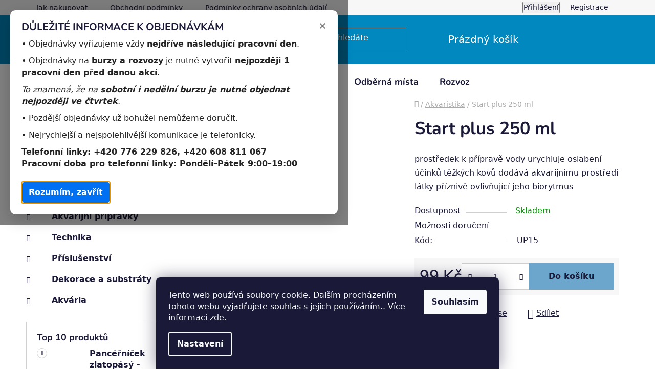

--- FILE ---
content_type: text/html; charset=utf-8
request_url: https://www.rybickar.cz/start-plus-250-ml/
body_size: 28605
content:
        <!doctype html><html lang="cs" dir="ltr" class="header-background-dark external-fonts-loaded"><head><meta charset="utf-8" /><meta name="viewport" content="width=device-width,initial-scale=1" /><title>Start plus 250 ml - RYBICKAR.CZ</title><link rel="preconnect" href="https://cdn.myshoptet.com" /><link rel="dns-prefetch" href="https://cdn.myshoptet.com" /><link rel="preload" href="https://cdn.myshoptet.com/prj/dist/master/cms/libs/jquery/jquery-1.11.3.min.js" as="script" /><link href="https://cdn.myshoptet.com/prj/dist/master/cms/templates/frontend_templates/shared/css/font-face/nunito.css" rel="stylesheet"><link href="https://cdn.myshoptet.com/prj/dist/master/shop/dist/font-shoptet-13.css.3c47e30adfa2e9e2683b.css" rel="stylesheet"><script>
dataLayer = [];
dataLayer.push({'shoptet' : {
    "pageId": 722,
    "pageType": "productDetail",
    "currency": "CZK",
    "currencyInfo": {
        "decimalSeparator": ",",
        "exchangeRate": 1,
        "priceDecimalPlaces": 2,
        "symbol": "K\u010d",
        "symbolLeft": 0,
        "thousandSeparator": " "
    },
    "language": "cs",
    "projectId": 579839,
    "product": {
        "id": 2205,
        "guid": "34198be8-5bbb-11ee-9ab5-3e5eb9a3f9dd",
        "hasVariants": false,
        "codes": [
            {
                "code": "UP15"
            }
        ],
        "code": "UP15",
        "name": "Start plus 250 ml",
        "appendix": "",
        "weight": 0,
        "currentCategory": "Akvaristika",
        "currentCategoryGuid": "056a4f6c-260a-11ee-8866-d216876cc7a6",
        "defaultCategory": "Akvaristika",
        "defaultCategoryGuid": "056a4f6c-260a-11ee-8866-d216876cc7a6",
        "currency": "CZK",
        "priceWithVat": 99
    },
    "cartInfo": {
        "id": null,
        "freeShipping": false,
        "freeShippingFrom": 1200,
        "leftToFreeGift": {
            "formattedPrice": "0 K\u010d",
            "priceLeft": 0
        },
        "freeGift": false,
        "leftToFreeShipping": {
            "priceLeft": 1200,
            "dependOnRegion": 0,
            "formattedPrice": "1 200 K\u010d"
        },
        "discountCoupon": [],
        "getNoBillingShippingPrice": {
            "withoutVat": 0,
            "vat": 0,
            "withVat": 0
        },
        "cartItems": [],
        "taxMode": "ORDINARY"
    },
    "cart": [],
    "customer": {
        "priceRatio": 1,
        "priceListId": 1,
        "groupId": null,
        "registered": false,
        "mainAccount": false
    }
}});
dataLayer.push({'cookie_consent' : {
    "marketing": "denied",
    "analytics": "denied"
}});
document.addEventListener('DOMContentLoaded', function() {
    shoptet.consent.onAccept(function(agreements) {
        if (agreements.length == 0) {
            return;
        }
        dataLayer.push({
            'cookie_consent' : {
                'marketing' : (agreements.includes(shoptet.config.cookiesConsentOptPersonalisation)
                    ? 'granted' : 'denied'),
                'analytics': (agreements.includes(shoptet.config.cookiesConsentOptAnalytics)
                    ? 'granted' : 'denied')
            },
            'event': 'cookie_consent'
        });
    });
});
</script>
<meta property="og:type" content="website"><meta property="og:site_name" content="rybickar.cz"><meta property="og:url" content="https://www.rybickar.cz/start-plus-250-ml/"><meta property="og:title" content="Start plus 250 ml - RYBICKAR.CZ"><meta name="author" content="RYBICKAR.CZ"><meta name="web_author" content="Shoptet.cz"><meta name="dcterms.rightsHolder" content="www.rybickar.cz"><meta name="robots" content="index,follow"><meta property="og:image" content="https://cdn.myshoptet.com/usr/www.rybickar.cz/user/shop/big/2205_up15-a.jpg?658d35ab"><meta property="og:description" content="Start plus 250 ml. prostředek k přípravě vody
urychluje oslabení účinků těžkých kovů
dodává akvarijnímu prostředí látky příznivě ovlivňující jeho biorytmus"><meta name="description" content="Start plus 250 ml. prostředek k přípravě vody
urychluje oslabení účinků těžkých kovů
dodává akvarijnímu prostředí látky příznivě ovlivňující jeho biorytmus"><meta property="product:price:amount" content="99"><meta property="product:price:currency" content="CZK"><style>:root {--color-primary: #0088bf;--color-primary-h: 197;--color-primary-s: 100%;--color-primary-l: 37%;--color-primary-hover: #0077a6;--color-primary-hover-h: 197;--color-primary-hover-s: 100%;--color-primary-hover-l: 33%;--color-secondary: #6CA6CD;--color-secondary-h: 204;--color-secondary-s: 49%;--color-secondary-l: 61%;--color-secondary-hover: #00688B;--color-secondary-hover-h: 195;--color-secondary-hover-s: 100%;--color-secondary-hover-l: 27%;--color-tertiary: #0077a6;--color-tertiary-h: 197;--color-tertiary-s: 100%;--color-tertiary-l: 33%;--color-tertiary-hover: #0088bf;--color-tertiary-hover-h: 197;--color-tertiary-hover-s: 100%;--color-tertiary-hover-l: 37%;--color-header-background: #0088bf;--template-font: "Nunito";--template-headings-font: "Nunito";--header-background-url: url("[data-uri]");--cookies-notice-background: #1A1937;--cookies-notice-color: #F8FAFB;--cookies-notice-button-hover: #f5f5f5;--cookies-notice-link-hover: #27263f;--templates-update-management-preview-mode-content: "Náhled aktualizací šablony je aktivní pro váš prohlížeč."}</style>
    
    <link href="https://cdn.myshoptet.com/prj/dist/master/shop/dist/main-13.less.fdb02770e668ba5a70b5.css" rel="stylesheet" />
            <link href="https://cdn.myshoptet.com/prj/dist/master/shop/dist/mobile-header-v1-13.less.629f2f48911e67d0188c.css" rel="stylesheet" />
    
    <script>var shoptet = shoptet || {};</script>
    <script src="https://cdn.myshoptet.com/prj/dist/master/shop/dist/main-3g-header.js.05f199e7fd2450312de2.js"></script>
<!-- User include --><!-- project html code header -->
<!doctype html>
<html lang="cs">
<head>
  <meta charset="utf-8" />
  <meta name="viewport" content="width=device-width,initial-scale=1" />
  <title>Upozornění k objednávkám</title>
  <style>
    * { box-sizing: border-box; margin: 0; padding: 0; }
    body { font-family: system-ui, -apple-system, "Segoe UI", Roboto, "Helvetica Neue", Arial; }

    .overlay {
      position: fixed;
      inset: 0;
      background: rgba(0,0,0,0.5);
      display: flex;
      align-items: center;
      justify-content: center;
      z-index: 9999;
      padding: 20px;
      transition: opacity 180ms ease;
    }
    .overlay.hidden { opacity: 0; pointer-events: none; }

    .modal {
      background: #fff;
      width: 100%;
      max-width: 640px;
      border-radius: 10px;
      box-shadow: 0 10px 30px rgba(0,0,0,0.2);
      padding: 22px;
      position: relative;
      color: #111;
    }

    .modal h2 { font-size: 20px; margin-bottom: 10px; }
    .modal p { margin-bottom: 10px; line-height: 1.45; color: #222; }

    .modal .phones {
      margin-top: 10px;
      font-weight: 600;
    }

    .close-btn {
      background: #0070f3;
      color: #fff;
      border: none;
      padding: 10px 14px;
      border-radius: 8px;
      cursor: pointer;
      font-weight: 600;
      margin-top: 14px;
    }

    .close-icon {
      position: absolute;
      right: 12px;
      top: 12px;
      width: 36px;
      height: 36px;
      border-radius: 50%;
      border: none;
      background: transparent;
      font-size: 20px;
      cursor: pointer;
      color: #666;
    }

    @media (max-width:420px) {
      .modal { padding: 16px; border-radius: 8px; }
      .close-btn { width: 100%; text-align: center; }
    }
  </style>
</head>
<body>

  <div id="order-popup" class="overlay" role="dialog" aria-modal="true" aria-labelledby="popupTitle" aria-describedby="popupDesc">
    <div class="modal" role="document">
      <button class="close-icon" aria-label="Zavřít (Esc)" id="popupCloseIcon">&times;</button>

      <h2 id="popupTitle">DŮLEŽITÉ INFORMACE K OBJEDNÁVKÁM</h2>

      <div id="popupDesc">
        <p>• Objednávky vyřizujeme vždy <strong>nejdříve následující pracovní den</strong>.</p>

        <p>• Objednávky na <strong>burzy a rozvozy</strong> je nutné vytvořit <strong>nejpozději 1 pracovní den před danou akcí</strong>.</p>

        <p><em>To znamená, že na <strong>sobotní i nedělní burzu je nutné objednat nejpozději ve čtvrtek</strong>.</em></p>

        <p>• Pozdější objednávky už bohužel nemůžeme doručit.</p>

        <p>• Nejrychlejší a nejspolehlivější komunikace je telefonicky.</p>

        <p class="phones">Telefonní linky: <span id="phoneList">+420 776 229 826, +420 608 811 067</span><br>
        Pracovní doba pro telefonní linky: <strong>Pondělí–Pátek 9:00–19:00</strong></p>
      </div>

      <button id="popupClose" class="close-btn">Rozumím, zavřít</button>
    </div>
  </div>

  <script>
    (function(){
      var overlay = document.getElementById('order-popup');
      var closeBtn = document.getElementById('popupClose');
      var closeIcon = document.getElementById('popupCloseIcon');
      var storageKey = 'eshop_popup_shown';

      // Pokud už byl popup v této relaci zobrazen, skryjeme ho
      try {
        if (sessionStorage.getItem(storageKey) === '1') {
          overlay.style.display = 'none';
          return;
        }
      } catch (e) {}

      // Při zobrazení popupu si zapamatujeme, že už se ukázal
      try { sessionStorage.setItem(storageKey, '1'); } catch (e) {}

      function hidePopup() {
        overlay.classList.add('hidden');
        setTimeout(function(){
          overlay.style.display = 'none';
        }, 200);
      }

      closeBtn.addEventListener('click', hidePopup);
      closeIcon.addEventListener('click', hidePopup);

      overlay.addEventListener('click', function(e){
        if (e.target === overlay) hidePopup();
      });

      document.addEventListener('keydown', function(e){
        if (e.key === 'Escape' || e.key === 'Esc') hidePopup();
      });

      closeBtn.focus();
    })();
  </script>

</body>
</html>

<!-- /User include --><link rel="shortcut icon" href="/favicon.ico" type="image/x-icon" /><link rel="canonical" href="https://www.rybickar.cz/start-plus-250-ml/" />    <!-- Global site tag (gtag.js) - Google Analytics -->
    <script async src="https://www.googletagmanager.com/gtag/js?id=G-DJW4Z3CYN5"></script>
    <script>
        
        window.dataLayer = window.dataLayer || [];
        function gtag(){dataLayer.push(arguments);}
        

                    console.debug('default consent data');

            gtag('consent', 'default', {"ad_storage":"denied","analytics_storage":"denied","ad_user_data":"denied","ad_personalization":"denied","wait_for_update":500});
            dataLayer.push({
                'event': 'default_consent'
            });
        
        gtag('js', new Date());

        
                gtag('config', 'G-DJW4Z3CYN5', {"groups":"GA4","send_page_view":false,"content_group":"productDetail","currency":"CZK","page_language":"cs"});
        
        
        
        
        
        
                    gtag('event', 'page_view', {"send_to":"GA4","page_language":"cs","content_group":"productDetail","currency":"CZK"});
        
                gtag('set', 'currency', 'CZK');

        gtag('event', 'view_item', {
            "send_to": "UA",
            "items": [
                {
                    "id": "UP15",
                    "name": "Start plus 250 ml",
                    "category": "Akvaristika",
                                                            "price": 99
                }
            ]
        });
        
        
        
        
        
                    gtag('event', 'view_item', {"send_to":"GA4","page_language":"cs","content_group":"productDetail","value":99,"currency":"CZK","items":[{"item_id":"UP15","item_name":"Start plus 250 ml","item_category":"Akvaristika","price":99,"quantity":1,"index":0}]});
        
        
        
        
        
        
        
        document.addEventListener('DOMContentLoaded', function() {
            if (typeof shoptet.tracking !== 'undefined') {
                for (var id in shoptet.tracking.bannersList) {
                    gtag('event', 'view_promotion', {
                        "send_to": "UA",
                        "promotions": [
                            {
                                "id": shoptet.tracking.bannersList[id].id,
                                "name": shoptet.tracking.bannersList[id].name,
                                "position": shoptet.tracking.bannersList[id].position
                            }
                        ]
                    });
                }
            }

            shoptet.consent.onAccept(function(agreements) {
                if (agreements.length !== 0) {
                    console.debug('gtag consent accept');
                    var gtagConsentPayload =  {
                        'ad_storage': agreements.includes(shoptet.config.cookiesConsentOptPersonalisation)
                            ? 'granted' : 'denied',
                        'analytics_storage': agreements.includes(shoptet.config.cookiesConsentOptAnalytics)
                            ? 'granted' : 'denied',
                                                                                                'ad_user_data': agreements.includes(shoptet.config.cookiesConsentOptPersonalisation)
                            ? 'granted' : 'denied',
                        'ad_personalization': agreements.includes(shoptet.config.cookiesConsentOptPersonalisation)
                            ? 'granted' : 'denied',
                        };
                    console.debug('update consent data', gtagConsentPayload);
                    gtag('consent', 'update', gtagConsentPayload);
                    dataLayer.push(
                        { 'event': 'update_consent' }
                    );
                }
            });
        });
    </script>
</head><body class="desktop id-722 in-akvaristika template-13 type-product type-detail multiple-columns-body columns-mobile-2 columns-1 smart-labels-active ums_forms_redesign--off ums_a11y_category_page--on ums_discussion_rating_forms--off ums_flags_display_unification--on ums_a11y_login--on mobile-header-version-1"><noscript>
    <style>
        #header {
            padding-top: 0;
            position: relative !important;
            top: 0;
        }
        .header-navigation {
            position: relative !important;
        }
        .overall-wrapper {
            margin: 0 !important;
        }
        body:not(.ready) {
            visibility: visible !important;
        }
    </style>
    <div class="no-javascript">
        <div class="no-javascript__title">Musíte změnit nastavení vašeho prohlížeče</div>
        <div class="no-javascript__text">Podívejte se na: <a href="https://www.google.com/support/bin/answer.py?answer=23852">Jak povolit JavaScript ve vašem prohlížeči</a>.</div>
        <div class="no-javascript__text">Pokud používáte software na blokování reklam, může být nutné povolit JavaScript z této stránky.</div>
        <div class="no-javascript__text">Děkujeme.</div>
    </div>
</noscript>

        <div id="fb-root"></div>
        <script>
            window.fbAsyncInit = function() {
                FB.init({
//                    appId            : 'your-app-id',
                    autoLogAppEvents : true,
                    xfbml            : true,
                    version          : 'v19.0'
                });
            };
        </script>
        <script async defer crossorigin="anonymous" src="https://connect.facebook.net/cs_CZ/sdk.js"></script>    <div class="siteCookies siteCookies--bottom siteCookies--dark js-siteCookies" role="dialog" data-testid="cookiesPopup" data-nosnippet>
        <div class="siteCookies__form">
            <div class="siteCookies__content">
                <div class="siteCookies__text">
                    Tento web používá soubory cookie. Dalším procházením tohoto webu vyjadřujete souhlas s jejich používáním.. Více informací <a href="/podminky-ochrany-osobnich-udaju/" target=\"_blank\" rel=\"noopener noreferrer\">zde</a>.
                </div>
                <p class="siteCookies__links">
                    <button class="siteCookies__link js-cookies-settings" aria-label="Nastavení cookies" data-testid="cookiesSettings">Nastavení</button>
                </p>
            </div>
            <div class="siteCookies__buttonWrap">
                                <button class="siteCookies__button js-cookiesConsentSubmit" value="all" aria-label="Přijmout cookies" data-testid="buttonCookiesAccept">Souhlasím</button>
            </div>
        </div>
        <script>
            document.addEventListener("DOMContentLoaded", () => {
                const siteCookies = document.querySelector('.js-siteCookies');
                document.addEventListener("scroll", shoptet.common.throttle(() => {
                    const st = document.documentElement.scrollTop;
                    if (st > 1) {
                        siteCookies.classList.add('siteCookies--scrolled');
                    } else {
                        siteCookies.classList.remove('siteCookies--scrolled');
                    }
                }, 100));
            });
        </script>
    </div>
<a href="#content" class="skip-link sr-only">Přejít na obsah</a><div class="overall-wrapper"><div class="user-action"><div class="container">
    <div class="user-action-in">
                    <div id="login" class="user-action-login popup-widget login-widget" role="dialog" aria-labelledby="loginHeading">
        <div class="popup-widget-inner">
                            <h2 id="loginHeading">Přihlášení k vašemu účtu</h2><div id="customerLogin"><form action="/action/Customer/Login/" method="post" id="formLoginIncluded" class="csrf-enabled formLogin" data-testid="formLogin"><input type="hidden" name="referer" value="" /><div class="form-group"><div class="input-wrapper email js-validated-element-wrapper no-label"><input type="email" name="email" class="form-control" autofocus placeholder="E-mailová adresa (např. jan@novak.cz)" data-testid="inputEmail" autocomplete="email" required /></div></div><div class="form-group"><div class="input-wrapper password js-validated-element-wrapper no-label"><input type="password" name="password" class="form-control" placeholder="Heslo" data-testid="inputPassword" autocomplete="current-password" required /><span class="no-display">Nemůžete vyplnit toto pole</span><input type="text" name="surname" value="" class="no-display" /></div></div><div class="form-group"><div class="login-wrapper"><button type="submit" class="btn btn-secondary btn-text btn-login" data-testid="buttonSubmit">Přihlásit se</button><div class="password-helper"><a href="/registrace/" data-testid="signup" rel="nofollow">Nová registrace</a><a href="/klient/zapomenute-heslo/" rel="nofollow">Zapomenuté heslo</a></div></div></div></form>
</div>                    </div>
    </div>

                <div id="cart-widget" class="user-action-cart popup-widget cart-widget loader-wrapper" data-testid="popupCartWidget" role="dialog" aria-hidden="true">
            <div class="popup-widget-inner cart-widget-inner place-cart-here">
                <div class="loader-overlay">
                    <div class="loader"></div>
                </div>
            </div>
        </div>
    </div>
</div>
</div><div class="top-navigation-bar" data-testid="topNavigationBar">

    <div class="container">

                            <div class="top-navigation-menu">
                <ul class="top-navigation-bar-menu">
                                            <li class="top-navigation-menu-item-27">
                            <a href="/jak-nakupovat/" title="Jak nakupovat">Jak nakupovat</a>
                        </li>
                                            <li class="top-navigation-menu-item-39">
                            <a href="/obchodni-podminky/" title="Obchodní podmínky">Obchodní podmínky</a>
                        </li>
                                            <li class="top-navigation-menu-item-691">
                            <a href="/podminky-ochrany-osobnich-udaju/" title="Podmínky ochrany osobních údajů ">Podmínky ochrany osobních údajů </a>
                        </li>
                                    </ul>
                <div class="top-navigation-menu-trigger">Více</div>
                <ul class="top-navigation-bar-menu-helper"></ul>
            </div>
        
        <div class="top-navigation-tools">
                        <button class="top-nav-button top-nav-button-login toggle-window" type="button" data-target="login" aria-haspopup="dialog" aria-controls="login" aria-expanded="false" data-testid="signin"><span>Přihlášení</span></button>
    <a href="/registrace/" class="top-nav-button top-nav-button-register" data-testid="headerSignup">Registrace</a>
        </div>

    </div>

</div>
<header id="header">
        <div class="header-top">
            <div class="container navigation-wrapper header-top-wrapper">
                <div class="site-name"><a href="/" data-testid="linkWebsiteLogo"><img src="https://cdn.myshoptet.com/usr/www.rybickar.cz/user/logos/logo_shop-1.png" alt="RYBICKAR.CZ" fetchpriority="low" /></a></div>                <div class="search" itemscope itemtype="https://schema.org/WebSite">
                    <meta itemprop="headline" content="Akvaristika"/><meta itemprop="url" content="https://www.rybickar.cz"/><meta itemprop="text" content="Start plus 250 ml. prostředek k přípravě vody urychluje oslabení účinků těžkých kovů dodává akvarijnímu prostředí látky příznivě ovlivňující jeho biorytmus"/>                    <form action="/action/ProductSearch/prepareString/" method="post"
    id="formSearchForm" class="search-form compact-form js-search-main"
    itemprop="potentialAction" itemscope itemtype="https://schema.org/SearchAction" data-testid="searchForm">
    <fieldset>
        <meta itemprop="target"
            content="https://www.rybickar.cz/vyhledavani/?string={string}"/>
        <input type="hidden" name="language" value="cs"/>
        
            
    <span class="search-input-icon" aria-hidden="true"></span>

<input
    type="search"
    name="string"
        class="query-input form-control search-input js-search-input"
    placeholder="Napište, co hledáte"
    autocomplete="off"
    required
    itemprop="query-input"
    aria-label="Vyhledávání"
    data-testid="searchInput"
>
            <button type="submit" class="btn btn-default search-button" data-testid="searchBtn">Hledat</button>
        
    </fieldset>
</form>
                </div>
                <div class="navigation-buttons">
                    <a href="#" class="toggle-window" data-target="search" data-testid="linkSearchIcon"><span class="sr-only">Hledat</span></a>
                        
    <a href="/kosik/" class="btn btn-icon toggle-window cart-count" data-target="cart" data-hover="true" data-redirect="true" data-testid="headerCart" rel="nofollow" aria-haspopup="dialog" aria-expanded="false" aria-controls="cart-widget">
        
                <span class="sr-only">Nákupní košík</span>
        
            <span class="cart-price visible-lg-inline-block" data-testid="headerCartPrice">
                                    Prázdný košík                            </span>
        
    
            </a>
                    <a href="#" class="toggle-window" data-target="navigation" data-testid="hamburgerMenu"></a>
                </div>
            </div>
        </div>
        <div class="header-bottom">
            <div class="container navigation-wrapper header-bottom-wrapper js-navigation-container">
                <nav id="navigation" aria-label="Hlavní menu" data-collapsible="true"><div class="navigation-in menu"><ul class="menu-level-1" role="menubar" data-testid="headerMenuItems"><li class="menu-item-722 ext" role="none"><a href="/akvaristika/" class="active" data-testid="headerMenuItem" role="menuitem" aria-haspopup="true" aria-expanded="false"><b>Akvaristika</b><span class="submenu-arrow"></span></a><ul class="menu-level-2" aria-label="Akvaristika" tabindex="-1" role="menu"><li class="menu-item-843 has-third-level" role="none"><a href="/akvarijni-zivocichove/" class="menu-image" data-testid="headerMenuItem" tabindex="-1" aria-hidden="true"><img src="data:image/svg+xml,%3Csvg%20width%3D%22140%22%20height%3D%22100%22%20xmlns%3D%22http%3A%2F%2Fwww.w3.org%2F2000%2Fsvg%22%3E%3C%2Fsvg%3E" alt="" aria-hidden="true" width="140" height="100"  data-src="https://cdn.myshoptet.com/usr/www.rybickar.cz/user/categories/thumb/r150_a-1.jpg" fetchpriority="low" /></a><div><a href="/akvarijni-zivocichove/" data-testid="headerMenuItem" role="menuitem"><span>Akvarijní živočichové</span></a>
                                                    <ul class="menu-level-3" role="menu">
                                                                    <li class="menu-item-846" role="none">
                                        <a href="/akvarijni-ryby/" data-testid="headerMenuItem" role="menuitem">
                                            Akvarijní ryby</a>,                                    </li>
                                                                    <li class="menu-item-879" role="none">
                                        <a href="/krabi/" data-testid="headerMenuItem" role="menuitem">
                                            Krabi</a>,                                    </li>
                                                                    <li class="menu-item-885" role="none">
                                        <a href="/krevety/" data-testid="headerMenuItem" role="menuitem">
                                            Krevety</a>,                                    </li>
                                                                    <li class="menu-item-915" role="none">
                                        <a href="/plzi/" data-testid="headerMenuItem" role="menuitem">
                                            Plži</a>,                                    </li>
                                                                    <li class="menu-item-933" role="none">
                                        <a href="/obojzivelnici/" data-testid="headerMenuItem" role="menuitem">
                                            Obojživelníci</a>,                                    </li>
                                                                    <li class="menu-item-957" role="none">
                                        <a href="/raci-a-racci/" data-testid="headerMenuItem" role="menuitem">
                                            Raci a ráčci</a>,                                    </li>
                                                                    <li class="menu-item-861" role="none">
                                        <a href="/do-nano-akvaria/" data-testid="headerMenuItem" role="menuitem">
                                            Do nano akvária</a>                                    </li>
                                                            </ul>
                        </div></li><li class="menu-item-1191 has-third-level" role="none"><a href="/akvarijni-rostliny/" class="menu-image" data-testid="headerMenuItem" tabindex="-1" aria-hidden="true"><img src="data:image/svg+xml,%3Csvg%20width%3D%22140%22%20height%3D%22100%22%20xmlns%3D%22http%3A%2F%2Fwww.w3.org%2F2000%2Fsvg%22%3E%3C%2Fsvg%3E" alt="" aria-hidden="true" width="140" height="100"  data-src="https://cdn.myshoptet.com/usr/www.rybickar.cz/user/categories/thumb/a025_a.jpg" fetchpriority="low" /></a><div><a href="/akvarijni-rostliny/" data-testid="headerMenuItem" role="menuitem"><span>Akvarijní rostliny</span></a>
                                                    <ul class="menu-level-3" role="menu">
                                                                    <li class="menu-item-1194" role="none">
                                        <a href="/vsechny-rostliny-2/" data-testid="headerMenuItem" role="menuitem">
                                            Všechny rostliny</a>,                                    </li>
                                                                    <li class="menu-item-1197" role="none">
                                        <a href="/nenarocne-2/" data-testid="headerMenuItem" role="menuitem">
                                            Nenáročné</a>,                                    </li>
                                                                    <li class="menu-item-1200" role="none">
                                        <a href="/plovouci-2/" data-testid="headerMenuItem" role="menuitem">
                                            Plovoucí</a>,                                    </li>
                                                                    <li class="menu-item-1203" role="none">
                                        <a href="/mechy-2/" data-testid="headerMenuItem" role="menuitem">
                                            Mechy</a>,                                    </li>
                                                                    <li class="menu-item-1206" role="none">
                                        <a href="/anubiasy-2/" data-testid="headerMenuItem" role="menuitem">
                                            Anubiasy</a>,                                    </li>
                                                                    <li class="menu-item-1209" role="none">
                                        <a href="/in-vitro-2/" data-testid="headerMenuItem" role="menuitem">
                                            In vitro</a>                                    </li>
                                                            </ul>
                        </div></li><li class="menu-item-1212 has-third-level" role="none"><a href="/krmivo/" class="menu-image" data-testid="headerMenuItem" tabindex="-1" aria-hidden="true"><img src="data:image/svg+xml,%3Csvg%20width%3D%22140%22%20height%3D%22100%22%20xmlns%3D%22http%3A%2F%2Fwww.w3.org%2F2000%2Fsvg%22%3E%3C%2Fsvg%3E" alt="" aria-hidden="true" width="140" height="100"  data-src="https://cdn.myshoptet.com/usr/www.rybickar.cz/user/categories/thumb/nano_ryby-1.png" fetchpriority="low" /></a><div><a href="/krmivo/" data-testid="headerMenuItem" role="menuitem"><span>Krmivo</span></a>
                                                    <ul class="menu-level-3" role="menu">
                                                                    <li class="menu-item-1215" role="none">
                                        <a href="/susene/" data-testid="headerMenuItem" role="menuitem">
                                            Sušené</a>,                                    </li>
                                                                    <li class="menu-item-1251" role="none">
                                        <a href="/mrazene/" data-testid="headerMenuItem" role="menuitem">
                                            Mražené</a>                                    </li>
                                                            </ul>
                        </div></li><li class="menu-item-788 has-third-level" role="none"><a href="/akvarijni-pripravky/" class="menu-image" data-testid="headerMenuItem" tabindex="-1" aria-hidden="true"><img src="data:image/svg+xml,%3Csvg%20width%3D%22140%22%20height%3D%22100%22%20xmlns%3D%22http%3A%2F%2Fwww.w3.org%2F2000%2Fsvg%22%3E%3C%2Fsvg%3E" alt="" aria-hidden="true" width="140" height="100"  data-src="https://cdn.myshoptet.com/usr/www.rybickar.cz/user/categories/thumb/bio.png" fetchpriority="low" /></a><div><a href="/akvarijni-pripravky/" data-testid="headerMenuItem" role="menuitem"><span>Akvarijní přípravky</span></a>
                                                    <ul class="menu-level-3" role="menu">
                                                                    <li class="menu-item-791" role="none">
                                        <a href="/uprava-vody/" data-testid="headerMenuItem" role="menuitem">
                                            Ůprava vody</a>,                                    </li>
                                                                    <li class="menu-item-816" role="none">
                                        <a href="/testy-a-mereni-vody/" data-testid="headerMenuItem" role="menuitem">
                                            Testy a měření vody</a>,                                    </li>
                                                                    <li class="menu-item-819" role="none">
                                        <a href="/hnojiva/" data-testid="headerMenuItem" role="menuitem">
                                            Hnojiva</a>,                                    </li>
                                                                    <li class="menu-item-831" role="none">
                                        <a href="/pripravky-proti-onemocneni-ryb/" data-testid="headerMenuItem" role="menuitem">
                                            Přípravky proti onemocnění ryb</a>,                                    </li>
                                                                    <li class="menu-item-1268" role="none">
                                        <a href="/proti-rasam/" data-testid="headerMenuItem" role="menuitem">
                                            Proti řasám</a>                                    </li>
                                                            </ul>
                        </div></li><li class="menu-item-725 has-third-level" role="none"><a href="/technika/" class="menu-image" data-testid="headerMenuItem" tabindex="-1" aria-hidden="true"><img src="data:image/svg+xml,%3Csvg%20width%3D%22140%22%20height%3D%22100%22%20xmlns%3D%22http%3A%2F%2Fwww.w3.org%2F2000%2Fsvg%22%3E%3C%2Fsvg%3E" alt="" aria-hidden="true" width="140" height="100"  data-src="https://cdn.myshoptet.com/usr/www.rybickar.cz/user/categories/thumb/technika.png" fetchpriority="low" /></a><div><a href="/technika/" data-testid="headerMenuItem" role="menuitem"><span>Technika</span></a>
                                                    <ul class="menu-level-3" role="menu">
                                                                    <li class="menu-item-728" role="none">
                                        <a href="/vzduchovani/" data-testid="headerMenuItem" role="menuitem">
                                            Vzduchování</a>,                                    </li>
                                                                    <li class="menu-item-734" role="none">
                                        <a href="/topitka/" data-testid="headerMenuItem" role="menuitem">
                                            Topítka</a>,                                    </li>
                                                                    <li class="menu-item-737" role="none">
                                        <a href="/cerpadla/" data-testid="headerMenuItem" role="menuitem">
                                            Čerpadla</a>,                                    </li>
                                                                    <li class="menu-item-740" role="none">
                                        <a href="/filtry/" data-testid="headerMenuItem" role="menuitem">
                                            Filtry</a>                                    </li>
                                                            </ul>
                        </div></li><li class="menu-item-795 has-third-level" role="none"><a href="/prislusenstvi/" class="menu-image" data-testid="headerMenuItem" tabindex="-1" aria-hidden="true"><img src="data:image/svg+xml,%3Csvg%20width%3D%22140%22%20height%3D%22100%22%20xmlns%3D%22http%3A%2F%2Fwww.w3.org%2F2000%2Fsvg%22%3E%3C%2Fsvg%3E" alt="" aria-hidden="true" width="140" height="100"  data-src="https://cdn.myshoptet.com/usr/www.rybickar.cz/user/categories/thumb/prislusenstvi.png" fetchpriority="low" /></a><div><a href="/prislusenstvi/" data-testid="headerMenuItem" role="menuitem"><span>Příslušenství</span></a>
                                                    <ul class="menu-level-3" role="menu">
                                                                    <li class="menu-item-798" role="none">
                                        <a href="/cisteni-skla/" data-testid="headerMenuItem" role="menuitem">
                                            Čištění skla</a>,                                    </li>
                                                                    <li class="menu-item-801" role="none">
                                        <a href="/odkalovace/" data-testid="headerMenuItem" role="menuitem">
                                            Odkalovače</a>,                                    </li>
                                                                    <li class="menu-item-822" role="none">
                                        <a href="/prodnicky/" data-testid="headerMenuItem" role="menuitem">
                                            Prodničky</a>,                                    </li>
                                                                    <li class="menu-item-825" role="none">
                                        <a href="/sitky-a-fajfky/" data-testid="headerMenuItem" role="menuitem">
                                            Síťky a fajfky</a>,                                    </li>
                                                                    <li class="menu-item-828" role="none">
                                        <a href="/teplomery/" data-testid="headerMenuItem" role="menuitem">
                                            Teploměry</a>,                                    </li>
                                                                    <li class="menu-item-1271" role="none">
                                        <a href="/vzduchovaci-kameny-hadicky--spojky/" data-testid="headerMenuItem" role="menuitem">
                                            Vzduchovací kameny,hadičky ,spojky</a>                                    </li>
                                                            </ul>
                        </div></li><li class="menu-item-804 has-third-level" role="none"><a href="/dekorace-a-substraty/" class="menu-image" data-testid="headerMenuItem" tabindex="-1" aria-hidden="true"><img src="data:image/svg+xml,%3Csvg%20width%3D%22140%22%20height%3D%22100%22%20xmlns%3D%22http%3A%2F%2Fwww.w3.org%2F2000%2Fsvg%22%3E%3C%2Fsvg%3E" alt="" aria-hidden="true" width="140" height="100"  data-src="https://cdn.myshoptet.com/usr/www.rybickar.cz/user/categories/thumb/dekorace.png" fetchpriority="low" /></a><div><a href="/dekorace-a-substraty/" data-testid="headerMenuItem" role="menuitem"><span>Dekorace a substráty</span></a>
                                                    <ul class="menu-level-3" role="menu">
                                                                    <li class="menu-item-807" role="none">
                                        <a href="/keramika/" data-testid="headerMenuItem" role="menuitem">
                                            Keramika</a>                                    </li>
                                                            </ul>
                        </div></li><li class="menu-item-810 has-third-level" role="none"><a href="/akvaria/" class="menu-image" data-testid="headerMenuItem" tabindex="-1" aria-hidden="true"><img src="data:image/svg+xml,%3Csvg%20width%3D%22140%22%20height%3D%22100%22%20xmlns%3D%22http%3A%2F%2Fwww.w3.org%2F2000%2Fsvg%22%3E%3C%2Fsvg%3E" alt="" aria-hidden="true" width="140" height="100"  data-src="https://cdn.myshoptet.com/usr/www.rybickar.cz/user/categories/thumb/akvaria.png" fetchpriority="low" /></a><div><a href="/akvaria/" data-testid="headerMenuItem" role="menuitem"><span>Akvária</span></a>
                                                    <ul class="menu-level-3" role="menu">
                                                                    <li class="menu-item-813" role="none">
                                        <a href="/nadrze/" data-testid="headerMenuItem" role="menuitem">
                                            Nádrže</a>                                    </li>
                                                            </ul>
                        </div></li></ul></li>
<li class="menu-item-39" role="none"><a href="/obchodni-podminky/" data-testid="headerMenuItem" role="menuitem" aria-expanded="false"><b>Obchodní podmínky</b></a></li>
<li class="menu-item-29" role="none"><a href="/kontakty/" data-testid="headerMenuItem" role="menuitem" aria-expanded="false"><b>Kontakty</b></a></li>
<li class="menu-item-1128" role="none"><a href="/kalendar-akci/" data-testid="headerMenuItem" role="menuitem" aria-expanded="false"><b>Kalendář akcí</b></a></li>
<li class="menu-item-1131" role="none"><a href="/odberna-mista/" data-testid="headerMenuItem" role="menuitem" aria-expanded="false"><b>Odběrná místa</b></a></li>
<li class="menu-item-1143" role="none"><a href="/rozvoz/" data-testid="headerMenuItem" role="menuitem" aria-expanded="false"><b>Rozvoz</b></a></li>
</ul>
    <ul class="navigationActions" role="menu">
                            <li role="none">
                                    <a href="/login/?backTo=%2Fstart-plus-250-ml%2F" rel="nofollow" data-testid="signin" role="menuitem"><span>Přihlášení</span></a>
                            </li>
                        </ul>
</div><span class="navigation-close"></span></nav><div class="menu-helper" data-testid="hamburgerMenu"><span>Více</span></div>
            </div>
        </div>
    </header><!-- / header -->


<div id="content-wrapper" class="container content-wrapper">
    
                                <div class="breadcrumbs navigation-home-icon-wrapper" itemscope itemtype="https://schema.org/BreadcrumbList">
                                                                            <span id="navigation-first" data-basetitle="RYBICKAR.CZ" itemprop="itemListElement" itemscope itemtype="https://schema.org/ListItem">
                <a href="/" itemprop="item" class="navigation-home-icon"><span class="sr-only" itemprop="name">Domů</span></a>
                <span class="navigation-bullet">/</span>
                <meta itemprop="position" content="1" />
            </span>
                                <span id="navigation-1" itemprop="itemListElement" itemscope itemtype="https://schema.org/ListItem">
                <a href="/akvaristika/" itemprop="item" data-testid="breadcrumbsSecondLevel"><span itemprop="name">Akvaristika</span></a>
                <span class="navigation-bullet">/</span>
                <meta itemprop="position" content="2" />
            </span>
                                            <span id="navigation-2" itemprop="itemListElement" itemscope itemtype="https://schema.org/ListItem" data-testid="breadcrumbsLastLevel">
                <meta itemprop="item" content="https://www.rybickar.cz/start-plus-250-ml/" />
                <meta itemprop="position" content="3" />
                <span itemprop="name" data-title="Start plus 250 ml">Start plus 250 ml <span class="appendix"></span></span>
            </span>
            </div>
            
    <div class="content-wrapper-in">
                                                <aside class="sidebar sidebar-left"  data-testid="sidebarMenu">
                                                                                                <div class="sidebar-inner">
                                                                                                        <div class="box box-bg-variant box-categories">    <div class="skip-link__wrapper">
        <span id="categories-start" class="skip-link__target js-skip-link__target sr-only" tabindex="-1">&nbsp;</span>
        <a href="#categories-end" class="skip-link skip-link--start sr-only js-skip-link--start">Přeskočit kategorie</a>
    </div>




<div id="categories"><div class="categories cat-01 expandable active expanded" id="cat-722"><div class="topic active"><a href="/akvaristika/">Akvaristika<span class="cat-trigger">&nbsp;</span></a></div>

                    <ul class=" active expanded">
                                        <li class="
                                 expandable                                 external">
                <a href="/akvarijni-zivocichove/">
                    Akvarijní živočichové
                    <span class="cat-trigger">&nbsp;</span>                </a>
                                                            

    
                                                </li>
                                <li class="
                                 expandable                                 external">
                <a href="/akvarijni-rostliny/">
                    Akvarijní rostliny
                    <span class="cat-trigger">&nbsp;</span>                </a>
                                                            

    
                                                </li>
                                <li class="
                                 expandable                                 external">
                <a href="/krmivo/">
                    Krmivo
                    <span class="cat-trigger">&nbsp;</span>                </a>
                                                            

    
                                                </li>
                                <li class="
                                 expandable                                 external">
                <a href="/akvarijni-pripravky/">
                    Akvarijní přípravky
                    <span class="cat-trigger">&nbsp;</span>                </a>
                                                            

    
                                                </li>
                                <li class="
                                 expandable                                 external">
                <a href="/technika/">
                    Technika
                    <span class="cat-trigger">&nbsp;</span>                </a>
                                                            

    
                                                </li>
                                <li class="
                                 expandable                                 external">
                <a href="/prislusenstvi/">
                    Příslušenství
                    <span class="cat-trigger">&nbsp;</span>                </a>
                                                            

    
                                                </li>
                                <li class="
                                 expandable                                 external">
                <a href="/dekorace-a-substraty/">
                    Dekorace a substráty
                    <span class="cat-trigger">&nbsp;</span>                </a>
                                                            

    
                                                </li>
                                <li class="
                                 expandable                                 external">
                <a href="/akvaria/">
                    Akvária
                    <span class="cat-trigger">&nbsp;</span>                </a>
                                                            

    
                                                </li>
                </ul>
    </div>        </div>

    <div class="skip-link__wrapper">
        <a href="#categories-start" class="skip-link skip-link--end sr-only js-skip-link--end" tabindex="-1" hidden>Přeskočit kategorie</a>
        <span id="categories-end" class="skip-link__target js-skip-link__target sr-only" tabindex="-1">&nbsp;</span>
    </div>
</div>
                                                                                                                                                                            <div class="box box-bg-default box-sm box-topProducts">        <div class="top-products-wrapper js-top10" >
        <h4><span>Top 10 produktů</span></h4>
        <ol class="top-products">
                            <li class="display-image">
                                            <a href="/pancernicek-zlatopasy-corydoras-schultzei/" class="top-products-image">
                            <img src="data:image/svg+xml,%3Csvg%20width%3D%22100%22%20height%3D%22100%22%20xmlns%3D%22http%3A%2F%2Fwww.w3.org%2F2000%2Fsvg%22%3E%3C%2Fsvg%3E" alt="R203@A" width="100" height="100"  data-src="https://cdn.myshoptet.com/usr/www.rybickar.cz/user/shop/related/2661_r203-a.jpg?658d35ab" fetchpriority="low" />
                        </a>
                                        <a href="/pancernicek-zlatopasy-corydoras-schultzei/" class="top-products-content">
                        <span class="top-products-name">  Pancéřníček zlatopásý - Corydoras Schultzei</span>
                        
                                                        <strong>
                                29 Kč
                                

                            </strong>
                                                    
                    </a>
                </li>
                            <li class="display-image">
                                            <a href="/krunyrovec-jednopruhy-otocinclus-affinis/" class="top-products-image">
                            <img src="data:image/svg+xml,%3Csvg%20width%3D%22100%22%20height%3D%22100%22%20xmlns%3D%22http%3A%2F%2Fwww.w3.org%2F2000%2Fsvg%22%3E%3C%2Fsvg%3E" alt="R130@A" width="100" height="100"  data-src="https://cdn.myshoptet.com/usr/www.rybickar.cz/user/shop/related/2445_r130-a.jpg?658d35ab" fetchpriority="low" />
                        </a>
                                        <a href="/krunyrovec-jednopruhy-otocinclus-affinis/" class="top-products-content">
                        <span class="top-products-name">  Krunýřovec jednopruhý - Otocinclus Affinis</span>
                        
                                                        <strong>
                                49 Kč
                                

                            </strong>
                                                    
                    </a>
                </li>
                            <li class="display-image">
                                            <a href="/parmicka-mechova-puntius-tetrazona-green/" class="top-products-image">
                            <img src="data:image/svg+xml,%3Csvg%20width%3D%22100%22%20height%3D%22100%22%20xmlns%3D%22http%3A%2F%2Fwww.w3.org%2F2000%2Fsvg%22%3E%3C%2Fsvg%3E" alt="R312@A" width="100" height="100"  data-src="https://cdn.myshoptet.com/usr/www.rybickar.cz/user/shop/related/2976_r312-a.jpg?658d35ab" fetchpriority="low" />
                        </a>
                                        <a href="/parmicka-mechova-puntius-tetrazona-green/" class="top-products-content">
                        <span class="top-products-name">  Parmička mechová - Puntius tetrazona green</span>
                        
                                                        <strong>
                                28 Kč
                                

                            </strong>
                                                    
                    </a>
                </li>
                            <li class="display-image">
                                            <a href="/neonka-obecna-paracheirodon-innesi/" class="top-products-image">
                            <img src="data:image/svg+xml,%3Csvg%20width%3D%22100%22%20height%3D%22100%22%20xmlns%3D%22http%3A%2F%2Fwww.w3.org%2F2000%2Fsvg%22%3E%3C%2Fsvg%3E" alt="R229@A" width="100" height="100"  data-src="https://cdn.myshoptet.com/usr/www.rybickar.cz/user/shop/related/2739_r229-a.jpg?658d35ab" fetchpriority="low" />
                        </a>
                                        <a href="/neonka-obecna-paracheirodon-innesi/" class="top-products-content">
                        <span class="top-products-name">  Neonka obecná - Paracheirodon innesi</span>
                        
                                                        <strong>
                                16 Kč
                                

                            </strong>
                                                    
                    </a>
                </li>
                            <li class="display-image">
                                            <a href="/parmicka-purpurova-puntius-nigrofasciatus/" class="top-products-image">
                            <img src="data:image/svg+xml,%3Csvg%20width%3D%22100%22%20height%3D%22100%22%20xmlns%3D%22http%3A%2F%2Fwww.w3.org%2F2000%2Fsvg%22%3E%3C%2Fsvg%3E" alt="R307@A" width="100" height="100"  data-src="https://cdn.myshoptet.com/usr/www.rybickar.cz/user/shop/related/2961_r307-a.jpg?658d35ab" fetchpriority="low" />
                        </a>
                                        <a href="/parmicka-purpurova-puntius-nigrofasciatus/" class="top-products-content">
                        <span class="top-products-name">  Parmička purpurová - Puntius nigrofasciatus</span>
                        
                                                        <strong>
                                22 Kč
                                

                            </strong>
                                                    
                    </a>
                </li>
                            <li class="display-image">
                                            <a href="/danio-perlove-microrasbora-sp--galaxy/" class="top-products-image">
                            <img src="data:image/svg+xml,%3Csvg%20width%3D%22100%22%20height%3D%22100%22%20xmlns%3D%22http%3A%2F%2Fwww.w3.org%2F2000%2Fsvg%22%3E%3C%2Fsvg%3E" alt="R106@A" width="100" height="100"  data-src="https://cdn.myshoptet.com/usr/www.rybickar.cz/user/shop/related/2373_r106-a.jpg?658d35ab" fetchpriority="low" />
                        </a>
                                        <a href="/danio-perlove-microrasbora-sp--galaxy/" class="top-products-content">
                        <span class="top-products-name">  Dánio Perlové - Microrasbora sp. Galaxy</span>
                        
                                                        <strong>
                                39 Kč
                                

                            </strong>
                                                    
                    </a>
                </li>
                            <li class="display-image">
                                            <a href="/pancernicek-sterbuv-corydoras-sterbai/" class="top-products-image">
                            <img src="data:image/svg+xml,%3Csvg%20width%3D%22100%22%20height%3D%22100%22%20xmlns%3D%22http%3A%2F%2Fwww.w3.org%2F2000%2Fsvg%22%3E%3C%2Fsvg%3E" alt="R204@A" width="100" height="100"  data-src="https://cdn.myshoptet.com/usr/www.rybickar.cz/user/shop/related/2664_r204-a.jpg?658d35ab" fetchpriority="low" />
                        </a>
                                        <a href="/pancernicek-sterbuv-corydoras-sterbai/" class="top-products-content">
                        <span class="top-products-name">  Pancéřníček Štěrbův - Corydoras Sterbai</span>
                        
                                                        <strong>
                                75 Kč
                                

                            </strong>
                                                    
                    </a>
                </li>
                            <li class="display-image">
                                            <a href="/tetra-cervenousta-hemigrammus-rhodostomus/" class="top-products-image">
                            <img src="data:image/svg+xml,%3Csvg%20width%3D%22100%22%20height%3D%22100%22%20xmlns%3D%22http%3A%2F%2Fwww.w3.org%2F2000%2Fsvg%22%3E%3C%2Fsvg%3E" alt="R237@A" width="100" height="100"  data-src="https://cdn.myshoptet.com/usr/www.rybickar.cz/user/shop/related/2763_r237-a.jpg?658d35ab" fetchpriority="low" />
                        </a>
                                        <a href="/tetra-cervenousta-hemigrammus-rhodostomus/" class="top-products-content">
                        <span class="top-products-name">  Tetra Červenoústá - Hemigrammus rhodostomus</span>
                        
                                                        <strong>
                                22 Kč
                                

                            </strong>
                                                    
                    </a>
                </li>
                            <li class="display-image">
                                            <a href="/sekavec-kuhli-pangio-kuhlii/" class="top-products-image">
                            <img src="data:image/svg+xml,%3Csvg%20width%3D%22100%22%20height%3D%22100%22%20xmlns%3D%22http%3A%2F%2Fwww.w3.org%2F2000%2Fsvg%22%3E%3C%2Fsvg%3E" alt="R247@A" width="100" height="100"  data-src="https://cdn.myshoptet.com/usr/www.rybickar.cz/user/shop/related/2793_r247-a.jpg?658d35ab" fetchpriority="low" />
                        </a>
                                        <a href="/sekavec-kuhli-pangio-kuhlii/" class="top-products-content">
                        <span class="top-products-name">  Sekavec Kuhli - Pangio kuhlii</span>
                        
                                                        <strong>
                                39 Kč
                                

                            </strong>
                                                    
                    </a>
                </li>
                            <li class="display-image">
                                            <a href="/clithon/" class="top-products-image">
                            <img src="data:image/svg+xml,%3Csvg%20width%3D%22100%22%20height%3D%22100%22%20xmlns%3D%22http%3A%2F%2Fwww.w3.org%2F2000%2Fsvg%22%3E%3C%2Fsvg%3E" alt="R156@A" width="100" height="100"  data-src="https://cdn.myshoptet.com/usr/www.rybickar.cz/user/shop/related/2523-1_r156-a.jpg?65dc60ef" fetchpriority="low" />
                        </a>
                                        <a href="/clithon/" class="top-products-content">
                        <span class="top-products-name">  Clithon</span>
                        
                                                        <strong>
                                35 Kč
                                

                            </strong>
                                                    
                    </a>
                </li>
                    </ol>
    </div>
</div>
                                                                                                            <div class="box box-bg-variant box-sm box-facebook">            <div id="facebookWidget">
            <h4><span>Facebook</span></h4>
            <div class="fb-page" data-href="https://www.facebook.com/profile.php?id=100063769801582" data-hide-cover="false" data-show-facepile="true" data-show-posts="false" data-width="191" data-height="398" style="overflow:hidden"><div class="fb-xfbml-parse-ignore"><blockquote cite="https://www.facebook.com/profile.php?id=100063769801582"><a href="https://www.facebook.com/profile.php?id=100063769801582">RYBICKAR.CZ</a></blockquote></div></div>

        </div>
    </div>
                                                                    </div>
                                                            </aside>
                            <main id="content" class="content narrow">
                            
<div class="p-detail" itemscope itemtype="https://schema.org/Product">

    
    <meta itemprop="name" content="Start plus 250 ml" />
    <meta itemprop="category" content="Úvodní stránka &gt; Akvaristika &gt; Start plus 250 ml" />
    <meta itemprop="url" content="https://www.rybickar.cz/start-plus-250-ml/" />
    <meta itemprop="image" content="https://cdn.myshoptet.com/usr/www.rybickar.cz/user/shop/big/2205_up15-a.jpg?658d35ab" />
            <meta itemprop="description" content="prostředek k přípravě vody
urychluje oslabení účinků těžkých kovů
dodává akvarijnímu prostředí látky příznivě ovlivňující jeho biorytmus" />
                                <meta itemprop="gtin13" content="8594000251507" />            
<div class="p-detail-inner">

    <div class="p-data-wrapper">

        <div class="p-detail-inner-header">
            <h1>
                  Start plus 250 ml            </h1>
            <div class="ratings-and-brand">
                                            </div>
        </div>

                    <div class="p-short-description" data-testid="productCardShortDescr">
                prostředek k přípravě vody
urychluje oslabení účinků těžkých kovů
dodává akvarijnímu prostředí látky příznivě ovlivňující jeho biorytmus
            </div>
        
        <form action="/action/Cart/addCartItem/" method="post" id="product-detail-form" class="pr-action csrf-enabled" data-testid="formProduct">
            <meta itemprop="productID" content="2205" /><meta itemprop="identifier" content="34198be8-5bbb-11ee-9ab5-3e5eb9a3f9dd" /><meta itemprop="sku" content="UP15" /><span itemprop="offers" itemscope itemtype="https://schema.org/Offer"><link itemprop="availability" href="https://schema.org/InStock" /><meta itemprop="url" content="https://www.rybickar.cz/start-plus-250-ml/" /><meta itemprop="price" content="99.00" /><meta itemprop="priceCurrency" content="CZK" /><link itemprop="itemCondition" href="https://schema.org/NewCondition" /></span><input type="hidden" name="productId" value="2205" /><input type="hidden" name="priceId" value="2205" /><input type="hidden" name="language" value="cs" />

            <div class="p-variants-block">

                
                    
                    
                    
                    
                
            </div>

            <table class="detail-parameters shipping-options-layout">
                <tbody>
                                            <tr>
                            <th>
                                <span class="row-header-label">
                                    Dostupnost                                </span>
                            </th>
                            <td>
                                

    
    <span class="availability-label" style="color: #009901" data-testid="labelAvailability">
                    Skladem            </span>
    
                            </td>
                        </tr>
                    
                                                                <tr class="shipping-options-row">
                            <td>
                                <a href="/start-plus-250-ml:moznosti-dopravy/" class="shipping-options">Možnosti doručení</a>
                            </td>
                        </tr>
                    
                                            <tr class="p-code">
                            <th>
                                <span class="p-code-label row-header-label">Kód:</span>
                            </th>
                            <td>
                                                                    <span>UP15</span>
                                                            </td>
                        </tr>
                    
                </tbody>
            </table>

                                        
            <div class="p-to-cart-block" data-testid="divAddToCart">
                                    <div class="p-final-price-wrapper">
                                                                        <strong class="price-final" data-testid="productCardPrice">
            <span class="price-final-holder">
                99 Kč
    

        </span>
    </strong>
                                                    <span class="price-measure">
                    
                        </span>
                        
                    </div>
                
                                                            <div class="add-to-cart">
                            
<span class="quantity">
    <span
        class="increase-tooltip js-increase-tooltip"
        data-trigger="manual"
        data-container="body"
        data-original-title="Není možné zakoupit více než 9999 ks."
        aria-hidden="true"
        role="tooltip"
        data-testid="tooltip">
    </span>

    <span
        class="decrease-tooltip js-decrease-tooltip"
        data-trigger="manual"
        data-container="body"
        data-original-title="Minimální množství, které lze zakoupit, je 1 ks."
        aria-hidden="true"
        role="tooltip"
        data-testid="tooltip">
    </span>
    <label>
        <input
            type="number"
            name="amount"
            value="1"
            class="amount"
            autocomplete="off"
            data-decimals="0"
                        step="1"
            min="1"
            max="9999"
            aria-label="Množství"
            data-testid="cartAmount"/>
    </label>

    <button
        class="increase"
        type="button"
        aria-label="Zvýšit množství o 1"
        data-testid="increase">
            <span class="increase__sign">&plus;</span>
    </button>

    <button
        class="decrease"
        type="button"
        aria-label="Snížit množství o 1"
        data-testid="decrease">
            <span class="decrease__sign">&minus;</span>
    </button>
</span>
                        </div>
                                                    <button type="submit" class="btn btn-conversion add-to-cart-button" data-testid="buttonAddToCart" aria-label="Do košíku Start plus 250 ml">Do košíku</button>
                                                                        </div>


        </form>

        
        

        <div class="buttons-wrapper social-buttons-wrapper">
            <div class="link-icons" data-testid="productDetailActionIcons">
    <a href="#" class="link-icon print" title="Tisknout produkt"><span>Tisk</span></a>
    <a href="/start-plus-250-ml:dotaz/" class="link-icon chat" title="Mluvit s prodejcem" rel="nofollow"><span>Zeptat se</span></a>
                <a href="#" class="link-icon share js-share-buttons-trigger" title="Sdílet produkt"><span>Sdílet</span></a>
    </div>
                <div class="social-buttons no-display">
                    <div class="twitter">
                <script>
        window.twttr = (function(d, s, id) {
            var js, fjs = d.getElementsByTagName(s)[0],
                t = window.twttr || {};
            if (d.getElementById(id)) return t;
            js = d.createElement(s);
            js.id = id;
            js.src = "https://platform.twitter.com/widgets.js";
            fjs.parentNode.insertBefore(js, fjs);
            t._e = [];
            t.ready = function(f) {
                t._e.push(f);
            };
            return t;
        }(document, "script", "twitter-wjs"));
        </script>

<a
    href="https://twitter.com/share"
    class="twitter-share-button"
        data-lang="cs"
    data-url="https://www.rybickar.cz/start-plus-250-ml/"
>Tweet</a>

            </div>
                    <div class="facebook">
                <div
            data-layout="button_count"
        class="fb-like"
        data-action="like"
        data-show-faces="false"
        data-share="false"
                        data-width="285"
        data-height="26"
    >
</div>

            </div>
                                <div class="close-wrapper">
        <a href="#" class="close-after js-share-buttons-trigger" title="Sdílet produkt">Zavřít</a>
    </div>

            </div>
        </div>

        <div class="buttons-wrapper cofidis-buttons-wrapper">
                    </div>

        <div class="buttons-wrapper hledejceny-buttons-wrapper">
                    </div>

    </div> 
    <div class="p-image-wrapper">

        <div class="p-detail-inner-header-mobile">
            <div class="h1">
                  Start plus 250 ml            </div>
            <div class="ratings-and-brand">
                                            </div>
        </div>

        
        <div class="p-image" style="" data-testid="mainImage">
            

<a href="https://cdn.myshoptet.com/usr/www.rybickar.cz/user/shop/big/2205_up15-a.jpg?658d35ab" class="p-main-image cloud-zoom cbox" data-href="https://cdn.myshoptet.com/usr/www.rybickar.cz/user/shop/orig/2205_up15-a.jpg?658d35ab"><img src="https://cdn.myshoptet.com/usr/www.rybickar.cz/user/shop/big/2205_up15-a.jpg?658d35ab" alt="UP15@A" width="1024" height="768"  fetchpriority="high" />
</a>            


            

    

        </div>
        <div class="row">
                    </div>

    </div>

</div>

    
        

    
            
    <div class="shp-tabs-wrapper p-detail-tabs-wrapper">
        <div class="row">
            <div class="col-sm-12 shp-tabs-row responsive-nav">
                <div class="shp-tabs-holder">
    <ul id="p-detail-tabs" class="shp-tabs p-detail-tabs visible-links" role="tablist">
                            <li class="shp-tab active" data-testid="tabDescription">
                <a href="#description" class="shp-tab-link" role="tab" data-toggle="tab">Popis</a>
            </li>
                                                                                                                         <li class="shp-tab" data-testid="tabDiscussion">
                                <a href="#productDiscussion" class="shp-tab-link" role="tab" data-toggle="tab">Diskuze</a>
            </li>
                                        </ul>
</div>
            </div>
            <div class="col-sm-12 ">
                <div id="tab-content" class="tab-content">
                                                                                                            <div id="description" class="tab-pane fade in active wide-tab" role="tabpanel">
        <div class="description-inner">
            <div class="basic-description">
                
    
                                    Podrobný návod k použití<br/>
<br/>
Start+ je přípravek určený k okamžitému použití vody z běžných vodovodních řadů, domácích studní<br/>
či povrchových vod pro Vaše akvárium bez předchozího odstátí použité vody.<br/>
<br/>
Mnoho nejen začínajících akvaristů, dětí, ale i pokročilých chovatelů by nejraději vpustilo rybky do akvária<br/>
v den jeho založení. Tento postup nedoporučujeme, nevyhneme se počátečním biologickým zákalům,<br/>
neboť nefungují filtrační náplně, denitrifikační bakterie, mohou být přítomny kovy, chlór, choroboplodné zárodky<br/>
či různé druhy parazitů přinesených s novou rybí osádkou a rostlinami. V zásadě platí, že jakákoliv manipulace<br/>
s akvarijními rybkami jim působí stres, snižuje jejich přirozenou imunitu, dochází k porušení kožního ochranného<br/>
slizu a rybí tělo je v tuto chvíli velmi náchylné k onemocnění a o to více, nevpustíme-li čerstvě nakoupené rybky<br/>
do biologicky vyváženého prostředí.<br/>
<br/>
Biologickou rovnováhu v akváriu samozřejmě nedokážeme vytvořit za jediný den, můžeme ale odstranit chlór,<br/>
urychlit oslabení účinků kovů a dodat akvarijnímu prostředí látky příznivě ovlivňující biorytmus.<br/>
A právě k tomuto účelu slouží Start+.<br/>
<br/>
Profesionálními akvaristy je tento prostředek využíván především k častým výměnám akvarijní vody ve velmi<br/>
přerybněných odchovných nádržích, kde pravidlo vztahu velikosti rybího hřbetu a objemu vázané vody – na 1 cm<br/>
rybího hřbetu minimálně 2 l vody – je mnohonásobně překračováno. Start+ rovněž příznivě ovlivňuje uchycení<br/>
a počáteční růst čerstvě zasazených rostlin ve Vašem akváriu.<br/>
<br/>
Start+ doporučujeme dávkovat vždy nejen po mechanických zásazích do nádrží, ale i po každém léčebném zákroku,<br/>
či větším doplňování akvarijní vody.<br/>
<br/>
Start+ je velmi vhodné dávkovat spolu se zklidňujícím přípravkem Aloe Gel.<br/>
<br/>
Upozornění:<br/>
<br/>
Tento výrobek je neškodný, k jeho výrobě je použita velmi kvalitní demineralizovaná voda a ostatní suroviny.<br/>
Je zabalen ve speciálním světluodolném obalu, který chrání obsah účinných klátek. Přesto doporučujeme<br/>
skladování na tmavém místě a zásadně mimo dosah dětí.<br/>
<br/>
Dávkování:<br/>
<br/>
Viz. etiketa, předávkování neublíží rybám, rostlinám ani bezobratlým.<br/>
<br/>
Start+, podobně jako FMC, Methylene blue, Acriflavin a Prevent by neměl chybět v záloze u žádného akvaristy.<br/>
                            </div>
            
            <div class="extended-description">
            <p><strong>Doplňkové parametry</strong></p>
            <table class="detail-parameters">
                <tbody>
                    <tr>
    <th>
        <span class="row-header-label">
            Kategorie<span class="row-header-label-colon">:</span>
        </span>
    </th>
    <td>
        <a href="/akvaristika/">Akvaristika</a>    </td>
</tr>
    <tr class="productEan">
      <th>
          <span class="row-header-label productEan__label">
              EAN<span class="row-header-label-colon">:</span>
          </span>
      </th>
      <td>
          <span class="productEan__value">8594000251507</span>
      </td>
  </tr>
                </tbody>
            </table>
        </div>
    
        </div>
    </div>
                                                                                                                                                    <div id="productDiscussion" class="tab-pane fade" role="tabpanel" data-testid="areaDiscussion">
        <div id="discussionWrapper" class="discussion-wrapper unveil-wrapper" data-parent-tab="productDiscussion" data-testid="wrapperDiscussion">
                                    
    <div class="discussionContainer js-discussion-container" data-editorid="discussion">
                    <p data-testid="textCommentNotice">Buďte první, kdo napíše příspěvek k této položce. </p>
                                                        <div class="add-comment discussion-form-trigger" data-unveil="discussion-form" aria-expanded="false" aria-controls="discussion-form" role="button">
                <span class="link-like comment-icon" data-testid="buttonAddComment">Přidat komentář</span>
                        </div>
                        <div id="discussion-form" class="discussion-form vote-form js-hidden">
                            <form action="/action/ProductDiscussion/addPost/" method="post" id="formDiscussion" data-testid="formDiscussion">
    <input type="hidden" name="formId" value="9" />
    <input type="hidden" name="discussionEntityId" value="2205" />
            <div class="row">
        <div class="form-group col-xs-12 col-sm-6">
            <input type="text" name="fullName" value="" id="fullName" class="form-control" placeholder="Jméno" data-testid="inputUserName"/>
                        <span class="no-display">Nevyplňujte toto pole:</span>
            <input type="text" name="surname" value="" class="no-display" />
        </div>
        <div class="form-group js-validated-element-wrapper no-label col-xs-12 col-sm-6">
            <input type="email" name="email" value="" id="email" class="form-control js-validate-required" placeholder="E-mail" data-testid="inputEmail"/>
        </div>
        <div class="col-xs-12">
            <div class="form-group">
                <input type="text" name="title" id="title" class="form-control" placeholder="Název" data-testid="inputTitle" />
            </div>
            <div class="form-group no-label js-validated-element-wrapper">
                <textarea name="message" id="message" class="form-control js-validate-required" rows="7" placeholder="Komentář" data-testid="inputMessage"></textarea>
            </div>
                                <div class="form-group js-validated-element-wrapper consents consents-first">
            <input
                type="hidden"
                name="consents[]"
                id="discussionConsents37"
                value="37"
                                                        data-special-message="validatorConsent"
                            />
                                        <label for="discussionConsents37" class="whole-width">
                                        Vložením komentáře souhlasíte s <a href="/podminky-ochrany-osobnich-udaju/" rel="noopener noreferrer">podmínkami ochrany osobních údajů</a>
                </label>
                    </div>
                            <fieldset class="box box-sm box-bg-default">
    <h4>Bezpečnostní kontrola</h4>
    <div class="form-group captcha-image">
        <img src="[data-uri]" alt="" data-testid="imageCaptcha" width="150" height="40"  fetchpriority="low" />
    </div>
    <div class="form-group js-validated-element-wrapper smart-label-wrapper">
        <label for="captcha"><span class="required-asterisk">Opište text z obrázku</span></label>
        <input type="text" id="captcha" name="captcha" class="form-control js-validate js-validate-required">
    </div>
</fieldset>
            <div class="form-group">
                <input type="submit" value="Odeslat komentář" class="btn btn-sm btn-primary" data-testid="buttonSendComment" />
            </div>
        </div>
    </div>
</form>

                    </div>
                    </div>

        </div>
    </div>
                                                        </div>
            </div>
        </div>
    </div>

    
                    
    
    
</div>
                    </main>
    </div>
    
            
    
</div>
        
        
                            <footer id="footer">
                    <h2 class="sr-only">Zápatí</h2>
                    
                                                                <div class="container footer-rows">
                            
                


<div class="row custom-footer elements-3">
                    
        <div class="custom-footer__banner3 col-sm-4">
                            <div class="banner"><div class="banner-wrapper"><span data-ec-promo-id="13"><div class="custom-footer__articles ">
<h4 style="text-align: center;"><span style="">Přij&iacute;m&aacute;me platby převodem </span></h4>
<p><img style="display: block; margin-left: auto; margin-right: auto;" src="https://scontent.xx.fbcdn.net/v/t1.15752-9/406680384_391137283477203_7616121472046789243_n.png?_nc_cat=111&amp;ccb=1-7&amp;_nc_sid=510075&amp;_nc_ohc=GbbNWNviHf0AX8UZVdD&amp;_nc_ad=z-m&amp;_nc_cid=0&amp;_nc_ht=scontent.xx&amp;oh=03_AdTjPCD2xPDH6_XEKUMJkwfbddsw0DV9ynbnXE8xeOrWwQ&amp;oe=65B61894" alt="Otevř&iacute;t fotku" /></p>
</div></span></div></div>
                    </div>
                    
        <div class="custom-footer__banner2 col-sm-4">
                            <div class="banner"><div class="banner-wrapper"><span data-ec-promo-id="12"><div class="custom-footer__articles ">
<h4>INFORMACE PRO VÁS</h4>
<ul>
<li><a href="https://579839.myshoptet.com/obchodni-podminky/" target="_blank">Obchodní podmínky</a> </li>
<li><a href="https://579839.myshoptet.com/podminky-ochrany-osobnich-udaju/" target="_blank">Podmínky ochrany osobních údajů</a></li>
<li><a href="https://579839.myshoptet.com/kalendar-akci/" target="_blank">Kalendář akcí</a></li>
<li><a href="https://579839.myshoptet.com/seznam-provozoven/" target="_blank">Seznam provozoven</a></li>
</ul>
</div></span></div></div>
                    </div>
                    
        <div class="custom-footer__banner10 col-sm-4">
                            <div class="banner"><div class="banner-wrapper"><span data-ec-promo-id="20"><p><span style=""><strong>KONTAKT</strong></span></p>
<p><span style=""><br /><img src="https://static.xx.fbcdn.net/images/emoji.php/v9/td1/1.5/32/1f4e7.png" alt="📧" width="20" height="20" />&nbsp;2.rybickar@seznam.cz</span></p>
<div class="x78zum5" role="none">
<div class="x78zum5 x1iyjqo2 xs83m0k xeuugli x15zctf7" role="none">
<div class="x1h91t0o xkh2ocl x78zum5 xdt5ytf x13a6bvl x1r145dm" role="none">
<div class="x78zum5 xh8yej3" role="none">
<div class="x78zum5 xdt5ytf x193iq5w x1n2onr6 x1kxipp6 xuk3077">
<div class="x1h91t0o xkh2ocl x78zum5 xdt5ytf x13a6bvl x193iq5w x1c4vz4f xcrg951" role="none">
<div class="x1n2onr6 x1vjfegm">
<div class="xdj266r x11i5rnm xat24cr x1mh8g0r x1vvkbs"><span class="x3nfvp2 x1j61x8r x1fcty0u xdj266r xhhsvwb xat24cr xgzva0m xxymvpz x10w6t97 x1td3qas"><img class="xz74otr" src="https://static.xx.fbcdn.net/images/emoji.php/v9/taf/1.5/32/260e.png" alt="☎" width="19" height="19" /> 776 229 826</span></div>
<div class="xdj266r x11i5rnm xat24cr x1mh8g0r x1vvkbs">&nbsp;</div>
</div>
</div>
</div>
</div>
</div>
</div>
</div>
<div class="x78zum5" role="none">
<div class="x78zum5 x1iyjqo2 xs83m0k xeuugli x15zctf7" role="none">
<div class="x1h91t0o xkh2ocl x78zum5 xdt5ytf x13a6bvl x1r145dm" role="none">
<div class="x78zum5 xh8yej3" role="none">
<div class="x78zum5 xdt5ytf x193iq5w x1n2onr6 x1kxipp6 xuk3077">
<div class="x1h91t0o xkh2ocl x78zum5 xdt5ytf x13a6bvl x193iq5w x1c4vz4f xcrg951" role="none">
<div class="x1n2onr6 x1vjfegm">
<div class="xdj266r x11i5rnm xat24cr x1mh8g0r x1vvkbs"><span class="x3nfvp2 x1j61x8r x1fcty0u xdj266r xhhsvwb xat24cr xgzva0m xxymvpz x10w6t97 x1td3qas"><img class="xz74otr" src="https://static.xx.fbcdn.net/images/emoji.php/v9/taf/1.5/32/260e.png" alt="☎" width="20" height="20" /> 608 811 067</span></div>
<div class="xdj266r x11i5rnm xat24cr x1mh8g0r x1vvkbs">&nbsp;</div>
</div>
</div>
</div>
</div>
</div>
</div>
</div>
<a class="link-social link-social-facebbok" title="Facebook" href="https://www.facebook.com/profile.php?id=100063769801582"><img src="[data-uri]" style="width: 1em;margin-bottom: 3px;" alt="Facebook Logo">Facebook</a></span></div></div>
                    </div>
    </div>
                        </div>
                                        
            
                    
    <div class="footer-bottom">
        <div class="container">
            <span id="signature" style="display: inline-block !important; visibility: visible !important;"><a href="https://www.shoptet.cz/?utm_source=footer&utm_medium=link&utm_campaign=create_by_shoptet" class="image" target="_blank"><img src="data:image/svg+xml,%3Csvg%20width%3D%2217%22%20height%3D%2217%22%20xmlns%3D%22http%3A%2F%2Fwww.w3.org%2F2000%2Fsvg%22%3E%3C%2Fsvg%3E" data-src="https://cdn.myshoptet.com/prj/dist/master/cms/img/common/logo/shoptetLogo.svg" width="17" height="17" alt="Shoptet" class="vam" fetchpriority="low" /></a><a href="https://www.shoptet.cz/?utm_source=footer&utm_medium=link&utm_campaign=create_by_shoptet" class="title" target="_blank">Vytvořil Shoptet</a></span>
            <span class="copyright" data-testid="textCopyright">
                Copyright 2026 <strong>RYBICKAR.CZ</strong>. Všechna práva vyhrazena.                            </span>
        </div>
    </div>

                    
                                            
                </footer>
                <!-- / footer -->
                    
        </div>
        <!-- / overall-wrapper -->

                    <script src="https://cdn.myshoptet.com/prj/dist/master/cms/libs/jquery/jquery-1.11.3.min.js"></script>
                <script>var shoptet = shoptet || {};shoptet.abilities = {"about":{"generation":3,"id":"13"},"config":{"category":{"product":{"image_size":"detail"}},"navigation_breakpoint":767,"number_of_active_related_products":4,"product_slider":{"autoplay":false,"autoplay_speed":3000,"loop":true,"navigation":true,"pagination":true,"shadow_size":10}},"elements":{"recapitulation_in_checkout":true},"feature":{"directional_thumbnails":false,"extended_ajax_cart":false,"extended_search_whisperer":true,"fixed_header":false,"images_in_menu":true,"product_slider":true,"simple_ajax_cart":true,"smart_labels":true,"tabs_accordion":true,"tabs_responsive":true,"top_navigation_menu":true,"user_action_fullscreen":false}};shoptet.design = {"template":{"name":"Disco","colorVariant":"13-four"},"layout":{"homepage":"catalog3","subPage":"catalog3","productDetail":"listImage"},"colorScheme":{"conversionColor":"#6CA6CD","conversionColorHover":"#00688B","color1":"#0088bf","color2":"#0077a6","color3":"#0077a6","color4":"#0088bf"},"fonts":{"heading":"Nunito","text":"Nunito"},"header":{"backgroundImage":"https:\/\/www.rybickar.czdata:image\/gif;base64,R0lGODlhAQABAIAAAAAAAP\/\/\/yH5BAEAAAAALAAAAAABAAEAAAIBRAA7","image":null,"logo":"https:\/\/www.rybickar.czuser\/logos\/logo_shop-1.png","color":"#0088bf"},"background":{"enabled":false,"color":null,"image":null}};shoptet.config = {};shoptet.events = {};shoptet.runtime = {};shoptet.content = shoptet.content || {};shoptet.updates = {};shoptet.messages = [];shoptet.messages['lightboxImg'] = "Obrázek";shoptet.messages['lightboxOf'] = "z";shoptet.messages['more'] = "Více";shoptet.messages['cancel'] = "Zrušit";shoptet.messages['removedItem'] = "Položka byla odstraněna z košíku.";shoptet.messages['discountCouponWarning'] = "Zapomněli jste uplatnit slevový kupón. Pro pokračování jej uplatněte pomocí tlačítka vedle vstupního pole, nebo jej smažte.";shoptet.messages['charsNeeded'] = "Prosím, použijte minimálně 3 znaky!";shoptet.messages['invalidCompanyId'] = "Neplané IČ, povoleny jsou pouze číslice";shoptet.messages['needHelp'] = "Potřebujete pomoc?";shoptet.messages['showContacts'] = "Zobrazit kontakty";shoptet.messages['hideContacts'] = "Skrýt kontakty";shoptet.messages['ajaxError'] = "Došlo k chybě; obnovte prosím stránku a zkuste to znovu.";shoptet.messages['variantWarning'] = "Zvolte prosím variantu produktu.";shoptet.messages['chooseVariant'] = "Zvolte variantu";shoptet.messages['unavailableVariant'] = "Tato varianta není dostupná a není možné ji objednat.";shoptet.messages['withVat'] = "včetně DPH";shoptet.messages['withoutVat'] = "bez DPH";shoptet.messages['toCart'] = "Do košíku";shoptet.messages['emptyCart'] = "Prázdný košík";shoptet.messages['change'] = "Změnit";shoptet.messages['chosenBranch'] = "Zvolená pobočka";shoptet.messages['validatorRequired'] = "Povinné pole";shoptet.messages['validatorEmail'] = "Prosím vložte platnou e-mailovou adresu";shoptet.messages['validatorUrl'] = "Prosím vložte platnou URL adresu";shoptet.messages['validatorDate'] = "Prosím vložte platné datum";shoptet.messages['validatorNumber'] = "Vložte číslo";shoptet.messages['validatorDigits'] = "Prosím vložte pouze číslice";shoptet.messages['validatorCheckbox'] = "Zadejte prosím všechna povinná pole";shoptet.messages['validatorConsent'] = "Bez souhlasu nelze odeslat.";shoptet.messages['validatorPassword'] = "Hesla se neshodují";shoptet.messages['validatorInvalidPhoneNumber'] = "Vyplňte prosím platné telefonní číslo bez předvolby.";shoptet.messages['validatorInvalidPhoneNumberSuggestedRegion'] = "Neplatné číslo — navržený region: %1";shoptet.messages['validatorInvalidCompanyId'] = "Neplatné IČ, musí být ve tvaru jako %1";shoptet.messages['validatorFullName'] = "Nezapomněli jste příjmení?";shoptet.messages['validatorHouseNumber'] = "Prosím zadejte správné číslo domu";shoptet.messages['validatorZipCode'] = "Zadané PSČ neodpovídá zvolené zemi";shoptet.messages['validatorShortPhoneNumber'] = "Telefonní číslo musí mít min. 8 znaků";shoptet.messages['choose-personal-collection'] = "Prosím vyberte místo doručení u osobního odběru, není zvoleno.";shoptet.messages['choose-external-shipping'] = "Upřesněte prosím vybraný způsob dopravy";shoptet.messages['choose-ceska-posta'] = "Pobočka České Pošty není určena, zvolte prosím některou";shoptet.messages['choose-hupostPostaPont'] = "Pobočka Maďarské pošty není vybrána, zvolte prosím nějakou";shoptet.messages['choose-postSk'] = "Pobočka Slovenské pošty není zvolena, vyberte prosím některou";shoptet.messages['choose-ulozenka'] = "Pobočka Uloženky nebyla zvolena, prosím vyberte některou";shoptet.messages['choose-zasilkovna'] = "Pobočka Zásilkovny nebyla zvolena, prosím vyberte některou";shoptet.messages['choose-ppl-cz'] = "Pobočka PPL ParcelShop nebyla vybrána, vyberte prosím jednu";shoptet.messages['choose-glsCz'] = "Pobočka GLS ParcelShop nebyla zvolena, prosím vyberte některou";shoptet.messages['choose-dpd-cz'] = "Ani jedna z poboček služby DPD Parcel Shop nebyla zvolená, prosím vyberte si jednu z možností.";shoptet.messages['watchdogType'] = "Je zapotřebí vybrat jednu z možností u sledování produktu.";shoptet.messages['watchdog-consent-required'] = "Musíte zaškrtnout všechny povinné souhlasy";shoptet.messages['watchdogEmailEmpty'] = "Prosím vyplňte e-mail";shoptet.messages['privacyPolicy'] = 'Musíte souhlasit s ochranou osobních údajů';shoptet.messages['amountChanged'] = '(množství bylo změněno)';shoptet.messages['unavailableCombination'] = 'Není k dispozici v této kombinaci';shoptet.messages['specifyShippingMethod'] = 'Upřesněte dopravu';shoptet.messages['PIScountryOptionMoreBanks'] = 'Možnost platby z %1 bank';shoptet.messages['PIScountryOptionOneBank'] = 'Možnost platby z 1 banky';shoptet.messages['PIScurrencyInfoCZK'] = 'V měně CZK lze zaplatit pouze prostřednictvím českých bank.';shoptet.messages['PIScurrencyInfoHUF'] = 'V měně HUF lze zaplatit pouze prostřednictvím maďarských bank.';shoptet.messages['validatorVatIdWaiting'] = "Ověřujeme";shoptet.messages['validatorVatIdValid'] = "Ověřeno";shoptet.messages['validatorVatIdInvalid'] = "DIČ se nepodařilo ověřit, i přesto můžete objednávku dokončit";shoptet.messages['validatorVatIdInvalidOrderForbid'] = "Zadané DIČ nelze nyní ověřit, protože služba ověřování je dočasně nedostupná. Zkuste opakovat zadání později, nebo DIČ vymažte s vaši objednávku dokončete v režimu OSS. Případně kontaktujte prodejce.";shoptet.messages['validatorVatIdInvalidOssRegime'] = "Zadané DIČ nemůže být ověřeno, protože služba ověřování je dočasně nedostupná. Vaše objednávka bude dokončena v režimu OSS. Případně kontaktujte prodejce.";shoptet.messages['previous'] = "Předchozí";shoptet.messages['next'] = "Následující";shoptet.messages['close'] = "Zavřít";shoptet.messages['imageWithoutAlt'] = "Tento obrázek nemá popisek";shoptet.messages['newQuantity'] = "Nové množství:";shoptet.messages['currentQuantity'] = "Aktuální množství:";shoptet.messages['quantityRange'] = "Prosím vložte číslo v rozmezí %1 a %2";shoptet.messages['skipped'] = "Přeskočeno";shoptet.messages.validator = {};shoptet.messages.validator.nameRequired = "Zadejte jméno a příjmení.";shoptet.messages.validator.emailRequired = "Zadejte e-mailovou adresu (např. jan.novak@example.com).";shoptet.messages.validator.phoneRequired = "Zadejte telefonní číslo.";shoptet.messages.validator.messageRequired = "Napište komentář.";shoptet.messages.validator.descriptionRequired = shoptet.messages.validator.messageRequired;shoptet.messages.validator.captchaRequired = "Vyplňte bezpečnostní kontrolu.";shoptet.messages.validator.consentsRequired = "Potvrďte svůj souhlas.";shoptet.messages.validator.scoreRequired = "Zadejte počet hvězdiček.";shoptet.messages.validator.passwordRequired = "Zadejte heslo, které bude obsahovat min. 4 znaky.";shoptet.messages.validator.passwordAgainRequired = shoptet.messages.validator.passwordRequired;shoptet.messages.validator.currentPasswordRequired = shoptet.messages.validator.passwordRequired;shoptet.messages.validator.birthdateRequired = "Zadejte datum narození.";shoptet.messages.validator.billFullNameRequired = "Zadejte jméno a příjmení.";shoptet.messages.validator.deliveryFullNameRequired = shoptet.messages.validator.billFullNameRequired;shoptet.messages.validator.billStreetRequired = "Zadejte název ulice.";shoptet.messages.validator.deliveryStreetRequired = shoptet.messages.validator.billStreetRequired;shoptet.messages.validator.billHouseNumberRequired = "Zadejte číslo domu.";shoptet.messages.validator.deliveryHouseNumberRequired = shoptet.messages.validator.billHouseNumberRequired;shoptet.messages.validator.billZipRequired = "Zadejte PSČ.";shoptet.messages.validator.deliveryZipRequired = shoptet.messages.validator.billZipRequired;shoptet.messages.validator.billCityRequired = "Zadejte název města.";shoptet.messages.validator.deliveryCityRequired = shoptet.messages.validator.billCityRequired;shoptet.messages.validator.companyIdRequired = "Zadejte IČ.";shoptet.messages.validator.vatIdRequired = "Zadejte DIČ.";shoptet.messages.validator.billCompanyRequired = "Zadejte název společnosti.";shoptet.messages['loading'] = "Načítám…";shoptet.messages['stillLoading'] = "Stále načítám…";shoptet.messages['loadingFailed'] = "Načtení se nezdařilo. Zkuste to znovu.";shoptet.messages['productsSorted'] = "Produkty seřazeny.";shoptet.messages['formLoadingFailed'] = "Formulář se nepodařilo načíst. Zkuste to prosím znovu.";shoptet.messages.moreInfo = "Více informací";shoptet.config.orderingProcess = {active: false,step: false};shoptet.config.documentsRounding = '3';shoptet.config.documentPriceDecimalPlaces = '0';shoptet.config.thousandSeparator = ' ';shoptet.config.decSeparator = ',';shoptet.config.decPlaces = '2';shoptet.config.decPlacesSystemDefault = '2';shoptet.config.currencySymbol = 'Kč';shoptet.config.currencySymbolLeft = '0';shoptet.config.defaultVatIncluded = 1;shoptet.config.defaultProductMaxAmount = 9999;shoptet.config.inStockAvailabilityId = -1;shoptet.config.defaultProductMaxAmount = 9999;shoptet.config.inStockAvailabilityId = -1;shoptet.config.cartActionUrl = '/action/Cart';shoptet.config.advancedOrderUrl = '/action/Cart/GetExtendedOrder/';shoptet.config.cartContentUrl = '/action/Cart/GetCartContent/';shoptet.config.stockAmountUrl = '/action/ProductStockAmount/';shoptet.config.addToCartUrl = '/action/Cart/addCartItem/';shoptet.config.removeFromCartUrl = '/action/Cart/deleteCartItem/';shoptet.config.updateCartUrl = '/action/Cart/setCartItemAmount/';shoptet.config.addDiscountCouponUrl = '/action/Cart/addDiscountCoupon/';shoptet.config.setSelectedGiftUrl = '/action/Cart/setSelectedGift/';shoptet.config.rateProduct = '/action/ProductDetail/RateProduct/';shoptet.config.customerDataUrl = '/action/OrderingProcess/step2CustomerAjax/';shoptet.config.registerUrl = '/registrace/';shoptet.config.agreementCookieName = 'site-agreement';shoptet.config.cookiesConsentUrl = '/action/CustomerCookieConsent/';shoptet.config.cookiesConsentIsActive = 1;shoptet.config.cookiesConsentOptAnalytics = 'analytics';shoptet.config.cookiesConsentOptPersonalisation = 'personalisation';shoptet.config.cookiesConsentOptNone = 'none';shoptet.config.cookiesConsentRefuseDuration = 7;shoptet.config.cookiesConsentName = 'CookiesConsent';shoptet.config.agreementCookieExpire = 30;shoptet.config.cookiesConsentSettingsUrl = '/cookies-settings/';shoptet.config.fonts = {"google":{"attributes":"300,400,700,900:latin-ext","families":["Nunito"],"urls":["https:\/\/cdn.myshoptet.com\/prj\/dist\/master\/cms\/templates\/frontend_templates\/shared\/css\/font-face\/nunito.css"]},"custom":{"families":["shoptet"],"urls":["https:\/\/cdn.myshoptet.com\/prj\/dist\/master\/shop\/dist\/font-shoptet-13.css.3c47e30adfa2e9e2683b.css"]}};shoptet.config.mobileHeaderVersion = '1';shoptet.config.fbCAPIEnabled = false;shoptet.config.fbPixelEnabled = false;shoptet.config.fbCAPIUrl = '/action/FacebookCAPI/';shoptet.content.regexp = /strana-[0-9]+[\/]/g;shoptet.content.colorboxHeader = '<div class="colorbox-html-content">';shoptet.content.colorboxFooter = '</div>';shoptet.customer = {};shoptet.csrf = shoptet.csrf || {};shoptet.csrf.token = 'csrf_f3L3Z9Stc28c6ccaca8f4bee';shoptet.csrf.invalidTokenModal = '<div><h2>Přihlaste se prosím znovu</h2><p>Omlouváme se, ale Váš CSRF token pravděpodobně vypršel. Abychom mohli udržet Vaši bezpečnost na co největší úrovni potřebujeme, abyste se znovu přihlásili.</p><p>Děkujeme za pochopení.</p><div><a href="/login/?backTo=%2Fstart-plus-250-ml%2F">Přihlášení</a></div></div> ';shoptet.csrf.formsSelector = 'csrf-enabled';shoptet.csrf.submitListener = true;shoptet.csrf.validateURL = '/action/ValidateCSRFToken/Index/';shoptet.csrf.refreshURL = '/action/RefreshCSRFTokenNew/Index/';shoptet.csrf.enabled = false;shoptet.config.googleAnalytics ||= {};shoptet.config.googleAnalytics.isGa4Enabled = true;shoptet.config.googleAnalytics.route ||= {};shoptet.config.googleAnalytics.route.ua = "UA";shoptet.config.googleAnalytics.route.ga4 = "GA4";shoptet.config.ums_a11y_category_page = true;shoptet.config.discussion_rating_forms = false;shoptet.config.ums_forms_redesign = false;shoptet.config.showPriceWithoutVat = '';shoptet.config.ums_a11y_login = true;</script>
        
        
        
        

                    <script src="https://cdn.myshoptet.com/prj/dist/master/shop/dist/main-3g.js.d30081754cb01c7aa255.js"></script>
    <script src="https://cdn.myshoptet.com/prj/dist/master/cms/templates/frontend_templates/shared/js/jqueryui/i18n/datepicker-cs.js"></script>
        
<script>if (window.self !== window.top) {const script = document.createElement('script');script.type = 'module';script.src = "https://cdn.myshoptet.com/prj/dist/master/shop/dist/editorPreview.js.e7168e827271d1c16a1d.js";document.body.appendChild(script);}</script>                        
                                                    <!-- User include -->
        <div class="container">
            
        </div>
        <!-- /User include -->

        
        
        
        <div class="messages">
            
        </div>

        <div id="screen-reader-announcer" class="sr-only" aria-live="polite" aria-atomic="true"></div>

            <script id="trackingScript" data-products='{"products":{"2205":{"content_category":"Akvaristika","content_type":"product","content_name":"Start plus 250 ml","base_name":"Start plus 250 ml","variant":null,"manufacturer":null,"content_ids":["UP15"],"guid":"34198be8-5bbb-11ee-9ab5-3e5eb9a3f9dd","visibility":1,"value":"99","valueWoVat":"99","facebookPixelVat":false,"currency":"CZK","base_id":2205,"category_path":["Akvaristika"]},"2661":{"content_category":"Akvaristika","content_type":"product","content_name":"Pancéřníček zlatopásý - Corydoras Schultzei","base_name":"Pancéřníček zlatopásý - Corydoras Schultzei","variant":null,"manufacturer":null,"content_ids":["R203"],"guid":null,"visibility":1,"value":"29","valueWoVat":"29","facebookPixelVat":false,"currency":"CZK","base_id":2661,"category_path":["Akvaristika"]},"2445":{"content_category":"Akvaristika","content_type":"product","content_name":"Krunýřovec jednopruhý - Otocinclus Affinis","base_name":"Krunýřovec jednopruhý - Otocinclus Affinis","variant":null,"manufacturer":null,"content_ids":["R130"],"guid":null,"visibility":1,"value":"49","valueWoVat":"49","facebookPixelVat":false,"currency":"CZK","base_id":2445,"category_path":["Akvaristika"]},"2976":{"content_category":"Akvaristika","content_type":"product","content_name":"Parmička mechová - Puntius tetrazona green","base_name":"Parmička mechová - Puntius tetrazona green","variant":null,"manufacturer":null,"content_ids":["R312"],"guid":null,"visibility":1,"value":"28","valueWoVat":"28","facebookPixelVat":false,"currency":"CZK","base_id":2976,"category_path":["Akvaristika"]},"2739":{"content_category":"Akvaristika","content_type":"product","content_name":"Neonka obecná - Paracheirodon innesi","base_name":"Neonka obecná - Paracheirodon innesi","variant":null,"manufacturer":null,"content_ids":["R229"],"guid":null,"visibility":1,"value":"16","valueWoVat":"16","facebookPixelVat":false,"currency":"CZK","base_id":2739,"category_path":["Akvaristika"]},"2961":{"content_category":"Akvaristika","content_type":"product","content_name":"Parmička purpurová - Puntius nigrofasciatus","base_name":"Parmička purpurová - Puntius nigrofasciatus","variant":null,"manufacturer":null,"content_ids":["R307"],"guid":null,"visibility":1,"value":"22","valueWoVat":"22","facebookPixelVat":false,"currency":"CZK","base_id":2961,"category_path":["Akvaristika"]},"2373":{"content_category":"Akvaristika","content_type":"product","content_name":"Dánio Perlové - Microrasbora sp. Galaxy","base_name":"Dánio Perlové - Microrasbora sp. Galaxy","variant":null,"manufacturer":null,"content_ids":["R106"],"guid":null,"visibility":1,"value":"39","valueWoVat":"39","facebookPixelVat":false,"currency":"CZK","base_id":2373,"category_path":["Akvaristika"]},"2664":{"content_category":"Akvaristika","content_type":"product","content_name":"Pancéřníček Štěrbův - Corydoras Sterbai","base_name":"Pancéřníček Štěrbův - Corydoras Sterbai","variant":null,"manufacturer":null,"content_ids":["R204"],"guid":null,"visibility":1,"value":"75","valueWoVat":"75","facebookPixelVat":false,"currency":"CZK","base_id":2664,"category_path":["Akvaristika"]},"2763":{"content_category":"Akvaristika","content_type":"product","content_name":"Tetra Červenoústá - Hemigrammus rhodostomus","base_name":"Tetra Červenoústá - Hemigrammus rhodostomus","variant":null,"manufacturer":null,"content_ids":["R237"],"guid":null,"visibility":1,"value":"22","valueWoVat":"22","facebookPixelVat":false,"currency":"CZK","base_id":2763,"category_path":["Akvaristika"]},"2793":{"content_category":"Akvaristika","content_type":"product","content_name":"Sekavec Kuhli - Pangio kuhlii","base_name":"Sekavec Kuhli - Pangio kuhlii","variant":null,"manufacturer":null,"content_ids":["R247"],"guid":null,"visibility":1,"value":"39","valueWoVat":"39","facebookPixelVat":false,"currency":"CZK","base_id":2793,"category_path":["Akvaristika"]},"2523":{"content_category":"Akvaristika","content_type":"product","content_name":"Clithon","base_name":"Clithon","variant":null,"manufacturer":null,"content_ids":["R156"],"guid":null,"visibility":1,"value":"35","valueWoVat":"35","facebookPixelVat":false,"currency":"CZK","base_id":2523,"category_path":["Akvaristika"]}},"banners":{"13":{"id":"banner3","name":"Banner no. 3","position":"footer"},"12":{"id":"banner2","name":"Banner no. 2","position":"footer"},"20":{"id":"banner10","name":"Banner no. 10","position":"footer"}},"lists":[{"id":"top10","name":"top10","price_ids":[2661,2445,2976,2739,2961,2373,2664,2763,2793,2523],"isMainListing":false,"offset":0}]}'>
        if (typeof shoptet.tracking.processTrackingContainer === 'function') {
            shoptet.tracking.processTrackingContainer(
                document.getElementById('trackingScript').getAttribute('data-products')
            );
        } else {
            console.warn('Tracking script is not available.');
        }
    </script>
    </body>
</html>
